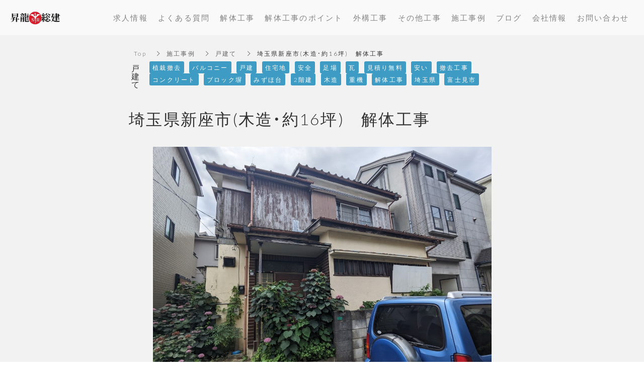

--- FILE ---
content_type: text/html; charset=utf-8
request_url: https://www.ryuokogyo.com/works/house/32583
body_size: 6680
content:
<!DOCTYPE html>
<html lang="ja">
  <head>
    <meta name="viewport" content="width=device-width,initial-scale=1.0,minimum-scale=1.0,user-scalable=no">
    <meta name="format-detection" content="telephone=no">
    <!-- Google tag (gtag.js) -->
<script async src="https://www.googletagmanager.com/gtag/js?id=G-BCJWQM0WV5"></script>
<script>
  window.dataLayer = window.dataLayer || [];
  function gtag(){dataLayer.push(arguments);}
  gtag('js', new Date());

  gtag('config', 'G-BCJWQM0WV5');
</script>

    <meta name="csrf-param" content="authenticity_token" />
<meta name="csrf-token" content="CU3uWlFkgtZFZ9hziifu+WY04ew5/7N9J4Q+CdEBHml9tepBR3Ylm3TNzot2AmZYd2fAWC/+tO8T7RCEHQuQUA==" />

      <link rel="stylesheet" media="all" href="//s1.crcn.jp/stylesheets/new_font_face.css"/>
      <link rel="stylesheet" media="all" href="//s1.crcn.jp/stylesheets/preset.css"/>
      <link rel="stylesheet" media="all" href="//s1.crcn.jp/section/section_base.css"/>
      <link rel="stylesheet" media="all" href="//s1.crcn.jp/stylesheets/common_site.css"/>
      <link rel="stylesheet" media="all" href="//s1.crcn.jp/stylesheets/flamingoSlider.css"/>
      <link rel="stylesheet" media="all" href="//s1.crcn.jp/stylesheets/gnav-drawer.css"/>
      <link rel="stylesheet" media="all" href="//s1.crcn.jp/template/kominka/gnav_new_kominka.css"/>
      <link rel="stylesheet" media="all" href="//s1.crcn.jp/template/snowy/snowy.css"/>
      <link rel="stylesheet" media="all" href="//cdnjs.cloudflare.com/ajax/libs/animate.css/3.5.2/animate.min.css"/>
      <link rel="stylesheet" media="all" href="//s1.crcn.jp/stylesheets/output.css"/>
      <link rel="stylesheet" media="all" href="/works.css"/>
    <script src="https://ajax.googleapis.com/ajax/libs/jquery/3.6.3/jquery.min.js"></script>
      <script defer src="//s1.crcn.jp/javascripts/mainvisual/scroll_btn.js"></script>
      <script defer src="//s1.crcn.jp/javascripts/flamingoSlider.js"></script>
      <script defer src="//s1.crcn.jp/javascripts/gnav-drawer.min.js"></script>
      <script defer src="//s1.crcn.jp/javascripts/application.js"></script>
      <script defer src="//s1.crcn.jp/javascripts/common_site.js"></script>
      <script defer src="//s1.crcn.jp/javascripts/output.js"></script>
      <script defer src="/site/components/override.js"></script>


      <title>埼玉県新座市(木造・約16坪)　解体工事 | 戸建ての施工事例 | 東京都、埼玉県、千葉県、神奈川県で解体工事なら昇龍総建へ</title>
  <meta name="description" content="こんにちは!(^^)!株式会社昇龍総建です。先日完工しました埼玉県新座市の施工事例をご紹介します(#^^#)●場所：埼玉県/新座市●構造：木造/2階建て/住宅●延床：約16坪●工期：2日間ご依頼お待ちしております(´▽`ʃ♡ƪ)">

  <meta property="og:locale" content="ja_JP" />
  <meta property="og:site_name" content="東京都、埼玉県、千葉県、神奈川県で解体工事なら昇龍総建へ" />
  <meta property="og:type" content="article">

  <meta property="og:title" content="埼玉県新座市(木造・約16坪)　解体工事" /><meta name="twitter:title" content="埼玉県新座市(木造・約16坪)　解体工事" />
  <meta property="og:description" content="こんにちは!(^^)!株式会社昇龍総建です。先日完工しました埼玉県新座市の施工事例をご紹介します(#^^#)●場所：埼玉県/新座市●構造：木造/2階建て/住宅●延床：約16坪●工期：2日間ご依頼お待ちしております(´▽`ʃ♡ƪ)" /><meta name="twitter:description" content="こんにちは!(^^)!株式会社昇龍総建です。先日完工しました埼玉県新座市の施工事例をご紹介します(#^^#)●場所：埼玉県/新座市●構造：木造/2階建て/住宅●延床：約16坪●工期：2日間ご依頼お待ちしております(´▽`ʃ♡ƪ)" />
  <meta property="og:image" content="https://s3-ap-northeast-1.amazonaws.com/production-switch/uploads/portfolio_storage/file/237382/hUanW92cwgtLV35iqeULyg.png" /><meta name="twitter:image" content="https://s3-ap-northeast-1.amazonaws.com/production-switch/uploads/portfolio_storage/file/237382/hUanW92cwgtLV35iqeULyg.png" />

  <meta property="og:url" content="https://www.ryuokogyo.com/works/house/32583" />


    <link rel="shortcut icon" type="image/x-icon" href="https://d1i7na1hjknxjq.cloudfront.net/uploads/storage/image/file/413077/hCbwJSXGCB9ad8bNJ2gLYw.png" />
    <script src="/packs/application-fab33ae27dce79933038.js" async="async"></script>
    <script async src="https://www.googletagmanager.com/gtag/js?id=G-P9JX4FF7Y6"></script>
<script>
  window.dataLayer = window.dataLayer || [];
  function gtag(){dataLayer.push(arguments);}
  gtag('js', new Date());
  gtag('config', 'G-P9JX4FF7Y6');
</script>

    
    <script type="application/ld+json">{"@context":"https://schema.org/","@type":"WebSite","name":"東京都、埼玉県、千葉県、神奈川県で解体工事なら昇龍総建へ","url":"https://www.ryuokogyo.com"}</script>
  </head>
      <body id="template-snowy" data-page_event="&quot;null&quot;" class="portfolios  page-works" data-nav="standard_wide">

    
    <div id="content-wrapper">
      <div id="section-wrapper">
        <div id="section-overlay"></div>
        <div class="fixed-wrapper">
          

<script src="/packs/portfolio_templates/showcase01-bca47f0b6567a5abdef4.js"></script>
<link rel="stylesheet" media="screen" href="/packs/portfolio_templates/showcase01-8b229cf46d55de75f581e377f840c508.css" />

<div class="mainvisual_nnn avoidance">
  <div class="h2_section avoidance"></div>
</div>

<main class="wrapper showcase before_after letter">
  <div class="showcase_inner">

<div class="breadcrumb">
  <ul class="breadcrumb_list">
   <li class="breadcrumb_item">
     <a class="breadcrumb_link" href="/">Top</a>
   </li>
   <li class="breadcrumb_item">
     <a class="breadcrumb_link" href="/works">施工事例</a>
   </li>
   <li class="breadcrumb_item">
     <a class="breadcrumb_link" href="/works/house">戸建て</a>
   </li>
   <li class="breadcrumb_item">埼玉県新座市(木造・約16坪)　解体工事</li>
  </ul>
</div>

    <article>
      <div class="shocase_body">
        <div class="shocase_body_inner">
          <div class="shocase_body_content">

<div class="shocase_body_detail_wrap details_container">
  <div class="showcase_group_info_wrap">
    <div class="showcase_group_info">
     <div class="showcase_category_wrap">
       <a href="/works/house">
         <p class="showcase_category_text">戸建て</p>
</a>     </div>
     <div class="showcase_tag_wrap">
         <a class="showcase_tag_link" href="/works/house?tag=8681">
           <span class="showcase_tag">植栽撤去</span>
</a>         <a class="showcase_tag_link" href="/works/house?tag=8484">
           <span class="showcase_tag">バルコニー</span>
</a>         <a class="showcase_tag_link" href="/works/house?tag=8476">
           <span class="showcase_tag">戸建</span>
</a>         <a class="showcase_tag_link" href="/works/house?tag=8346">
           <span class="showcase_tag">住宅地</span>
</a>         <a class="showcase_tag_link" href="/works/house?tag=8345">
           <span class="showcase_tag">安全</span>
</a>         <a class="showcase_tag_link" href="/works/house?tag=8239">
           <span class="showcase_tag">足場</span>
</a>         <a class="showcase_tag_link" href="/works/house?tag=8144">
           <span class="showcase_tag">瓦</span>
</a>         <a class="showcase_tag_link" href="/works/house?tag=8143">
           <span class="showcase_tag">見積り無料</span>
</a>         <a class="showcase_tag_link" href="/works/house?tag=8141">
           <span class="showcase_tag">安い</span>
</a>         <a class="showcase_tag_link" href="/works/house?tag=7174">
           <span class="showcase_tag">撤去工事</span>
</a>         <a class="showcase_tag_link" href="/works/house?tag=7171">
           <span class="showcase_tag">コンクリート</span>
</a>         <a class="showcase_tag_link" href="/works/house?tag=7155">
           <span class="showcase_tag">ブロック塀</span>
</a>         <a class="showcase_tag_link" href="/works/house?tag=7125">
           <span class="showcase_tag">みずほ台</span>
</a>         <a class="showcase_tag_link" href="/works/house?tag=7113">
           <span class="showcase_tag">2階建</span>
</a>         <a class="showcase_tag_link" href="/works/house?tag=7112">
           <span class="showcase_tag">木造</span>
</a>         <a class="showcase_tag_link" href="/works/house?tag=7109">
           <span class="showcase_tag">重機</span>
</a>         <a class="showcase_tag_link" href="/works/house?tag=7108">
           <span class="showcase_tag">解体工事</span>
</a>         <a class="showcase_tag_link" href="/works/house?tag=7104">
           <span class="showcase_tag">埼玉県</span>
</a>         <a class="showcase_tag_link" href="/works/house?tag=7103">
           <span class="showcase_tag">富士見市</span>
</a>     </div>
   </div>
   <h1 class="shocase_body_title">埼玉県新座市(木造・約16坪)　解体工事</h1>
  </div>
  <div id="header_image" class="h2_wrapper showcase_header" style="background-image: url(https://s3-ap-northeast-1.amazonaws.com/production-switch/uploads/portfolio_storage/file/237382/hUanW92cwgtLV35iqeULyg.png)">
  </div>
  <div id="article_body_01" class="post_body_text letter">
    <p tags="p br a" sanitize="true">こんにちは!(^^)!<br>株式会社昇龍総建です。<br><br>先日完工しました埼玉県新座市の施工事例をご紹介します(#^^#)<br><br>●場所：埼玉県/新座市<br>●構造：木造/2階建て/住宅<br>●延床：約16坪<br>●工期：2日間<br><br>ご依頼お待ちしております(´▽`ʃ♡ƪ)</p>
  </div>
</div>


              <div class="img-side">
                <div class="img-side_inner">
                  <div class="showcase_ab_img_wrap">
                    <div class="image-frame-bg _modal_carousel_item_" data-gallery-number="1">
                      <div style="background-image: url(https://s3-ap-northeast-1.amazonaws.com/production-switch/uploads/portfolio_storage/file/237383/jUtKA10ZAy7_xQhvzUYfGA.png)" class="frame-image"></div>
                    </div>
                    <p class="showcase_ab_img_text">Before</p>
                  </div>
                  <div id="showcase_ab_img_between">
                    <i class="material-icons">navigate_next</i>
                  </div>
                  <div class="showcase_ab_img_wrap">
                      <div class="image-frame-bg _modal_carousel_item_" data-gallery-number="2">
                        <div style="background-image: url(https://s3-ap-northeast-1.amazonaws.com/production-switch/uploads/portfolio_storage/file/237384/z0Yo9_ksTR49xrl9dg5V-w.jpg)" class="frame-image"></div>
                      </div>
                    <p class="showcase_ab_img_text">After</p>
                  </div>
                </div>
              </div>
          </div>
        </div>
      </div>







     <div class="post_body_link_wrap">
      <div id="prev_link" class="prev_link post_link_wrap">
          <a class="post_link" href="/works/house/32581">
           <p class="post_link_text">前の施工事例</p>
           <div class="image-side">
            <div class="post_link_image" style="background-image: url(https://s3-ap-northeast-1.amazonaws.com/production-switch/uploads/portfolio_storage/file/237365/thumb_E1UG4FJWLlUzqmZgxd5b4w.jpg);"></div>
           </div>
           <div class="text-side">
            <div class="post_link_category">
             戸建て</div>
            <h2 class="post_link_text">
             埼玉県富士見市(木造・約20坪)　解体工事</h2>
           </div>
</a>      </div>
       <div id="next_link" class="next_link post_link_wrap">
        <a class="post_link" href="/works/house/32672">
           <p class="post_link_text">次の施工事例</p>
           <div class="text-side">
            <div class="post_link_category">
             戸建て</div>
            <h2 class="post_link_text">
             埼玉県川越市(木造・約29坪)　解体工事</h2>
           </div>
           <div class="image-side">
            <div class="post_link_image" style="background-image: url(https://s3-ap-northeast-1.amazonaws.com/production-switch/uploads/portfolio_storage/file/237910/thumb_IKTrkZgWQLHdMs93Sq8IKQ.png);"></div>
           </div>
</a>     </div>
  </div>

  <div class="banner_wrap">
   <aside class="banner">
    <div class="banner_inner">
     <p class="banner_text">お仕事の<span class="_color_">ご依頼・ご相談</span>はお気軽にどうぞ。</p>
     <p class="banner_text"><a href="/contact" class="banner_link">お問い合わせフォーム</a></p>
     <p class="banner_text">お気軽にご相談ください。</p>
    </div>
   </aside>
  </div>




</article>


<section class="elation_posts_section">
  <div class="elation_posts_title_wrap">
    <h2 class="elation_posts_title">おすすめの施工事例</h2>
  </div>
  <div class="elation_posts_wrap">
    <ul class="elation_posts_list">
        <li class="elation_posts_item">
          <a href="/works/house/54854">
          <div class="image-side">
            <div class="image-frame-bg">
              <div class="frame-image" style="background-image: url(https://s3-ap-northeast-1.amazonaws.com/production-switch/uploads/portfolio_storage/file/383158/default_H169fs3jjXbusAOxLQvnrA.jpg); opacity: 1"></div>
            </div>
          </div>
          <div class="text-side">
            <div class="text-side_inner">
              <p class="elation_posts_category">
                戸建て
              </p>
              <h3 class="section_h4 elation_post_title">
                東京都北区西が丘　木造2階建住宅　解体工事
              </h3>
              <p class="elation_post_text">
                こんにちは！昇龍総建でございます((・Ω・)！
今回は東京都北区西が丘木造2階建住宅の解体工事を実施させて頂きました！！

●場所：東京都…
              </p>
            </div>
          </div>
</a>      </li>
        <li class="elation_posts_item">
          <a href="/works/house/51121">
          <div class="image-side">
            <div class="image-frame-bg">
              <div class="frame-image" style="background-image: url(https://s3-ap-northeast-1.amazonaws.com/production-switch/uploads/portfolio_storage/file/357812/default_Gabwq5ZTNhviMsuxOJ4Whw.jpg); opacity: 1"></div>
            </div>
          </div>
          <div class="text-side">
            <div class="text-side_inner">
              <p class="elation_posts_category">
                戸建て
              </p>
              <h3 class="section_h4 elation_post_title">
                東京都練馬区(木造・約51坪)　解体工事
              </h3>
              <p class="elation_post_text">
                こんにちは！昇龍総建でございます(^O^)
今回は木造2階建て住宅の解体施工を実施させて頂きました！！

●場所：東京都/練馬区高松
●構…
              </p>
            </div>
          </div>
</a>      </li>
        <li class="elation_posts_item">
          <a href="/works/house/50732">
          <div class="image-side">
            <div class="image-frame-bg">
              <div class="frame-image" style="background-image: url(https://s3-ap-northeast-1.amazonaws.com/production-switch/uploads/portfolio_storage/file/355076/default_NrLB7dr3mk3I6xP-tPynhg.jpg); opacity: 1"></div>
            </div>
          </div>
          <div class="text-side">
            <div class="text-side_inner">
              <p class="elation_posts_category">
                戸建て
              </p>
              <h3 class="section_h4 elation_post_title">
                草加市稲荷(RC造・約32坪)　解体工事
              </h3>
              <p class="elation_post_text">
                こんにちは！昇龍総建でございます(^^♪
今回はRC造2階建て住宅の解体施工を実施させて頂きました！！

●場所：埼玉県/草加市稲荷
●構…
              </p>
            </div>
          </div>
</a>      </li>
  </ul>
</div>
</section>



</div>
</main>

  <div id="showcaseModal" class="showcase_modal letter modal_image_decision">
    <div class="modal_close_overlay"></div>
    <div class="button_wrap">
    </div>
    <div class="showcaseModal_inner">
     <div class="modal_wrap">
       <div class="modal-container showcase_modal-container">
         <section class="modal-inner modal-slide-wrapper">
             <div class="modal-item modal-slide" data-gallery-number="0">
               <div class="image-side">
                 <div class="image-frame-bg">
                   <img src="https://s3-ap-northeast-1.amazonaws.com/production-switch/uploads/portfolio_storage/file/237383/jUtKA10ZAy7_xQhvzUYfGA.png" class="frame-image" alt="">
                 </div>
               </div>
               <div class="text-side">
               </div>
             </div>
             <div class="modal-item modal-slide" data-gallery-number="1">
               <div class="image-side">
                 <div class="image-frame-bg">
                   <img src="https://s3-ap-northeast-1.amazonaws.com/production-switch/uploads/portfolio_storage/file/237384/z0Yo9_ksTR49xrl9dg5V-w.jpg" class="frame-image" alt="">
                 </div>
               </div>
               <div class="text-side">
               </div>
             </div>
         </section>
				　　	<div class="gallery_number_section modal-pagination">
    						<div class="gallery_number_wrap">
    							<div class="gallery_number">
    								<span class="js_gallery_number">1</span>
             <span>/</span>
    								<span class="js_gallery_all_number">1</span>
    							</div>
    						</div>
    					</div>
       </div>
       <div class="modal_close_btn">
        <span class="modal_close_btn_inner"></span>
       </div>
     </div>
    </div>
  </div>


    <script src="https://ajax.googleapis.com/ajax/libs/jquery/3.6.0/jquery.min.js"></script>
    <script src="/tmp_js/carousel/vendor/slick.js" defer="defer"></script>
    <script src="/tmp_js/carousel/carousel_showcase.js" defer="defer"></script>
    <script src="/tmp_js/carousel/modal_showcase.js" defer="defer"></script>
  <script src="/packs/portfolio_templates/nav_height-b7f81c9aa14785df6a96.js"></script>
  <script src="/packs/portfolio_templates/color_add_class-311012c640acc242d046.js"></script>

        </div>
        <section id="footer-section">
          <div class="content">
            <div class="footer_menu section_name width-limit color-bg" style="background-color: rgb(63, 63, 62);background-image: none;" data-section_event="{}" data-section_category="{}" data-section_tag="{}"><div class="section-image_bg bg-cover" style="background-image: url(); opacity: .6;"></div><div class="section_inner"><div class="footer-company"><div class="footer-company_inner"><div class="logo-side"><div class="logo image-frame center-icon" data-image_url="https://s3-ap-northeast-1.amazonaws.com/flamingo-production/uploads/storage/image/file/8665/N3bGz3mAcesYAII3m0RCnw.png" data-movie_url="" data-href="" data-alt="" data-target=""><a href="/"><img src="//s1.crcn.jp/section/images/eat_logo.png" alt=""></a></div><div class="menu-side"><div class="duplicatable"><div class="duplicatable-original"><div class="editable letter" data-align="" data-font_size="" data-letter_spacing="" data-line_height="" style="">トップ</div><div class="duplicatable-functions"><div class="duplicatable-delete"><i class="material-icons close"></i></div><div class="duplicatable-handle"><i class="material-icons drag_handle"></i></div></div></div><div class="duplicatable-container" data-length="16"><div class="duplicatable-content"><div class="editable letter" data-align="" data-font_size="" data-letter_spacing="" data-line_height="" style=""><a data-href="/index"><font color="#ffffff">TOP</font></a></div><div class="duplicatable-functions"><div class="duplicatable-delete"><i class="material-icons close"></i></div><div class="duplicatable-handle"><i class="material-icons drag_handle"></i></div></div></div><div class="duplicatable-content"><div class="editable letter" data-align="" data-font_size="" data-letter_spacing="" data-line_height="" style="">求人情<a data-href="/recruit"></a><a data-href="/recruit"></a>報<a data-href="/recruit" draggable="false"></a></div><div class="duplicatable-functions"><div class="duplicatable-delete"><i class="material-icons close"></i></div><div class="duplicatable-handle"><i class="material-icons drag_handle"></i></div></div></div><div class="duplicatable-content"><div class="editable letter" data-align="" data-font_size="" data-letter_spacing="" data-line_height="" style=""><font color="#ffffff">よくあ<a data-href="/recruit"></a>る質問</font></div><div class="duplicatable-functions"><div class="duplicatable-delete"><i class="material-icons close"></i></div><div class="duplicatable-handle"><i class="material-icons drag_handle"></i></div></div></div><div class="duplicatable-content"><div class="editable letter" data-align="" data-font_size="" data-letter_spacing="" data-line_height="" style=""><a data-href="/demolition"><font color="#ffffff">解体工事</font></a></div><div class="duplicatable-functions"><div class="duplicatable-delete"><i class="material-icons close"></i></div><div class="duplicatable-handle"><i class="material-icons drag_handle"></i></div></div></div><div class="duplicatable-content"><div class="editable letter" data-align="" data-font_size="" data-letter_spacing="" data-line_height="" style=""><a data-href="/point"><font color="#ffffff">解体工事のポイント</font></a></div><div class="duplicatable-functions"><div class="duplicatable-delete"><i class="material-icons close"></i></div><div class="duplicatable-handle"><i class="material-icons drag_handle"></i></div></div></div><div class="duplicatable-content"><div class="editable letter" data-align="" data-font_size="" data-letter_spacing="" data-line_height="" style=""><a data-href="/other"><font color="#ffffff">その他工事</font></a></div><div class="duplicatable-functions"><div class="duplicatable-delete"><i class="material-icons close"></i></div><div class="duplicatable-handle"><i class="material-icons drag_handle"></i></div></div></div><div class="duplicatable-content"><div class="editable letter" data-align="" data-font_size="" data-letter_spacing="" data-line_height="" style=""><a data-href="https://www.ryuokogyo.com/works"><font color="#ffffff">施工事例</font></a></div><div class="duplicatable-functions"><div class="duplicatable-delete"><i class="material-icons close"></i></div><div class="duplicatable-handle"><i class="material-icons drag_handle"></i></div></div></div><div class="duplicatable-content"><div class="editable letter" data-align="" data-font_size="" data-letter_spacing="" data-line_height="" style=""><a data-href="https://www.ryuokogyo.com/blog"><font color="#ffffff">ブログ</font></a></div><div class="duplicatable-functions"><div class="duplicatable-delete"><i class="material-icons close"></i></div><div class="duplicatable-handle"><i class="material-icons drag_handle"></i></div></div></div><div class="duplicatable-content"><div class="editable letter" data-align="" data-font_size="" data-letter_spacing="" data-line_height="" style=""><a data-href="/company"><font color="#ffffff">会社情報</font></a></div><div class="duplicatable-functions"><div class="duplicatable-delete"><i class="material-icons close"></i></div><div class="duplicatable-handle"><i class="material-icons drag_handle"></i></div></div></div><div class="duplicatable-content"><div class="editable letter" data-align="" data-font_size="" data-letter_spacing="" data-line_height="" style=""><a data-href="/contact"><font color="#ffffff">お問い合わせ</font></a></div><div class="duplicatable-functions"><div class="duplicatable-delete"><i class="material-icons close"></i></div><div class="duplicatable-handle"><i class="material-icons drag_handle"></i></div></div></div><div class="duplicatable-content"><div class="editable letter" data-align="" data-font_size="" data-letter_spacing="" data-line_height="" style=""><a data-href="/site_map"><font color="#ffffff">サイトマップ</font></a></div><div class="duplicatable-functions"><div class="duplicatable-delete"><i class="material-icons close"></i></div><div class="duplicatable-handle"><i class="material-icons drag_handle"></i></div></div></div></div><div class="add-btn"><div class="duplicatable-valid-add inside"><i class="material-icons playlist_add"></i>項目を追加</div></div></div></div></div><div class="detail-side"><div class="detail-side_first"><div class="tel letter editable" data-align="" data-font_size="" data-letter_spacing="" data-line_height="" style="">Tel ：049-293-7811</div><div class="hour letter editable" data-align="" data-font_size="" data-letter_spacing="" data-line_height="" style=""></div></div><div class="detail-side_second"><div class="section_btn"><div class="linker"><a data-linktype="inside" data-linkevent="" class="btn-hide" style='font-family: YakuHanJP, "Helvetica Neue", Roboto, "Droid Sans", "Noto Sans Japanese", "Hiragino Sans", "Hiragino Kaku Gothic ProN", "Yu Gothic", YuGothic, Meiryo, sans-serif; background-color: rgb(8, 164, 218); border-color: rgb(255, 255, 255); color: rgb(255, 255, 255); border-width: 0px; border-style: none;'>エントリー</a></div></div></div></div></div></div><div class="copy"><div class="sns-side"><div class="duplicatable"><div class="duplicatable-original"><div class="twitter image-frame center-icon min-img" data-image_url="//s1.crcn.jp/section/images/mainvisual_work_seminar1_tw.png" data-movie_url="" data-href="" data-alt="" data-target=""><a data-href=""><img src="//s1.crcn.jp/section/images/mainvisual_work_seminar1_tw.png" alt=""></a></div><div class="duplicatable-functions"><div class="duplicatable-delete"><i class="material-icons close"></i></div><div class="duplicatable-handle"><i class="material-icons drag_handle"></i></div></div></div><div class="duplicatable-container" data-length="5"></div><div class="add-btn"><div class="duplicatable-valid-add inside"><i class="material-icons add"></i>項目を追加</div></div></div></div><div class="copyright letter editable" data-align="" data-font_size="" data-letter_spacing="" data-line_height="" style="">Copyright © 2018 株式会社　昇龍総建 All Rights Reserved.</div></div></div><div class="back-top back_top_fade" onclick="$('html, body').animate({scrollTop:0},'slow');" href="javascript:void(0);"><div class="arrow"></div></div></div>
          </div>
        </section>
      </div>

      <nav id="global-nav">
        <div id="global-nav" class="gnav-wrap gnav-kominka"><div class="gnav pc_gnav_wide gnav_pc letter"><div class="section_inner"><div class="gnav_bg gnav_bg-color" style="background-color: rgb(249, 249, 249);opacity: 1;"></div><header class="header"><h1><div class="header_logo"><a data-href="/index"><img src="https://d1i7na1hjknxjq.cloudfront.net/uploads/storage/image/file/413087/vMWNES2iV8gCNLCGZanrZA.png" alt="施工事例"></a></div></h1></header><div class="gnav_container gnav_text-color"><ul class="gnav_items"><li><a data-href="/recruit" href="/recruit" style="color: rgb(131, 131, 131);">求人情報</a></li><li><a data-href="/faq" href="/faq" style="color: rgb(131, 131, 131);">よくある質問</a></li><li><a data-href="/demolition" href="/demolition" style="color: rgb(131, 131, 131);">解体工事</a></li><li><a data-href="/point" href="/point" style="color: rgb(131, 131, 131);">解体工事のポイント</a></li><li><a data-href="/Exterior" href="/Exterior" style="color: rgb(131, 131, 131);">外構工事</a></li><li><a data-href="/other" href="/other" style="color: rgb(131, 131, 131);">その他工事</a></li><li><a data-href="/works" href="/works" style="color: rgb(131, 131, 131);">施工事例</a></li><li><a data-href="/blog" href="/blog" style="color: rgb(131, 131, 131);">ブログ</a></li><li><a data-href="/company" href="/company" style="color: rgb(131, 131, 131);">会社情報</a></li><li><a data-href="/contact" href="/contact" style="color: rgb(131, 131, 131);">お問い合わせ</a></li></ul></div></div></div><div class="gnav sp_drawer_border gnav_sp fade-in letter"><div class="gnav_bg gnav_bg-color" style="background-color: rgb(249, 249, 249);opacity: 1;"></div><header class="header"><div class="header_logo"><a data-href="/index"><img src="https://d1i7na1hjknxjq.cloudfront.net/uploads/storage/image/file/413087/vMWNES2iV8gCNLCGZanrZA.png" alt="施工事例"></a></div></header><button type="button" class="drawer-toggle drawer-hamburger" style="background-color: transparent;"><span class="sr-only">toggle navigation</span><div class="drawer-hamburger-icon"><span class="drawer-hamburger-icon-top"></span><span class="drawer-hamburger-icon-middle"></span><span class="drawer-hamburger-icon-bottom"></span></div></button><div class="drawer-nav gnav_bg-color gnav_text-color" role="navigation" style="background-color: rgb(249, 249, 249);opacity: 1;"><ul class="drawer-menu"><li><a data-href="/recruit" href="/recruit" style="color: rgb(131, 131, 131);">求人情報</a></li><li><a data-href="/faq" href="/faq" style="color: rgb(131, 131, 131);">よくある質問</a></li><li><a data-href="/demolition" href="/demolition" style="color: rgb(131, 131, 131);">解体工事</a></li><li><a data-href="/point" href="/point" style="color: rgb(131, 131, 131);">解体工事のポイント</a></li><li><a data-href="/Exterior" href="/Exterior" style="color: rgb(131, 131, 131);">外構工事</a></li><li><a data-href="/other" href="/other" style="color: rgb(131, 131, 131);">その他工事</a></li><li><a data-href="/works" href="/works" style="color: rgb(131, 131, 131);">施工事例</a></li><li><a data-href="/blog" href="/blog" style="color: rgb(131, 131, 131);">ブログ</a></li><li><a data-href="/company" href="/company" style="color: rgb(131, 131, 131);">会社情報</a></li><li><a data-href="/contact" href="/contact" style="color: rgb(131, 131, 131);">お問い合わせ</a></li></ul></div></div></div>
      </nav>
    </div>
  </body>
</html>


--- FILE ---
content_type: text/css
request_url: https://s1.crcn.jp/template/kominka/gnav_new_kominka.css
body_size: -116
content:
.gnav-kominka .gnav a{color:#fff}

--- FILE ---
content_type: text/css
request_url: https://s1.crcn.jp/template/snowy/snowy.css
body_size: 519
content:
@charset "UTF-8";.section_name .section_btn{margin:0 auto}.section_name .section_btn a,.section_name .section_btn input{background-color:#698b1a;color:#fff;border:none}.btn_text .headding{font-family:YakuHanJP,Quicksand,"Droid Sans","Noto Sans Japanese","Hiragino Kaku Gothic ProN",eatYuG,Meiryo,sans-serif}.card_four .headding,.card_four .headding_wrap,.headding,.letter,.subtitle{font-family:YakuHanJP,"Helvetica Neue",Lato,"Droid Sans","Noto Sans Japanese","Hiragino Kaku Gothic ProN",eatYuG,Meiryo,sans-serif}.card_four .headding,.card_four .headding_wrap{font-size:1.6rem}.footer_all .contact-side .tel{color:#698b1a}.gnav_bg-color{background-color:#fff}

--- FILE ---
content_type: text/css; charset=utf-8
request_url: https://www.ryuokogyo.com/works.css
body_size: 5202
content:
.mainvisual_desk{position:relative;height:100vh}.mainvisual_desk .section_inner{height:100%;width:100%;position:absolute;top:0}.mainvisual_desk .image-side{position:absolute;top:0;height:100%;width:100%}.mainvisual_desk .swiper-wrapper{height:100%}.mainvisual_desk .swiper-slide{height:100%;position:relative;overflow:hidden}.mainvisual_desk .swiper-slide img{height:100vh;width:auto;max-width:none;position:absolute;top:50%;left:50%;-webkit-transform:translate(-50%,-50%);transform:translate(-50%,-50%)}.mainvisual_desk .catch{width:100%;text-align:center;padding:0 1.5rem;position:absolute;top:50%;left:50%;-webkit-transform:translate(-50%,-50%);transform:translate(-50%,-50%);line-height:1.4;z-index:1;font-family:"Josefin Sans"}.mainvisual_desk .catch_text{font-size:4.2rem;margin-bottom:2rem;line-height:1}.mainvisual_desk .catch_subtext{font-size:1.7rem;letter-spacing:.1em;font-family:YakuHanMP,"Times New Roman","Yu Mincho",YuMincho,"Hiragino Mincho ProN","Sawarabi Mincho",Meiryo,serif}.mainvisual_desk .headding_wrap{font-size:4.2rem}.mainvisual_desk .subtitle_wrap{font-size:1.7rem}.mainvisual_desk .one_page_scroll_btn{position:absolute;z-index:1;bottom:0;left:50%;-webkit-transform:translate(-50%,0);transform:translate(-50%,0);text-transform:uppercase;background-color:transparent;width:60px;height:auto;text-align:center;font-size:1rem;padding-bottom:4rem;cursor:pointer;overflow:hidden;letter-spacing:.2em}.mainvisual_desk .one_page_scroll_btn span{-webkit-transform:translate(0,0);transform:translate(0,0);width:1px;height:35px;position:absolute;top:auto;left:50%;bottom:0;display:block}@-webkit-keyframes down{0%,100%,40%{-webkit-transform:translate(0,0);transform:translate(0,0);height:60px}80%{-webkit-transform:translate(0,60px);transform:translate(0,60px);height:0}90%{-webkit-transform:translate(0,-60px);transform:translate(0,-60px);height:0}}@keyframes down{0%,100%,40%{-webkit-transform:translate(0,0);transform:translate(0,0);height:60px}80%{-webkit-transform:translate(0,60px);transform:translate(0,60px);height:0}90%{-webkit-transform:translate(0,-60px);transform:translate(0,-60px);height:0}}.mainvisual_desk .swiper-pagination{width:auto;position:absolute;right:10px;left:auto}.mainvisual_desk .swiper-pagination-bullet{opacity:1;background:#fff;width:6px;height:6px;margin:0 7px;vertical-align:middle}.mainvisual_desk .swiper-pagination-bullet-active{background:0 0;border:2px solid #fff;width:12px;height:12px}@media only screen and (min-width:1025px){.mainvisual_desk .swiper-slide img{width:120%;height:auto}.mainvisual_desk .catch_text{font-size:14rem}.mainvisual_desk .catch_subtext{font-size:2rem;letter-spacing:.2em}.mainvisual_desk .one_page_scroll_btn{padding-bottom:7rem}.mainvisual_desk .one_page_scroll_btn span{height:60px;-webkit-animation:down 3s ease-in;animation:down 3s ease-in;-webkit-animation-iteration-count:infinite;animation-iteration-count:infinite}.mainvisual_desk .headding_wrap{font-size:14rem}.mainvisual_desk .subtitle_wrap{font-size:2rem}}
.infomation_simple{text-align:center}.infomation_simple .letter,.infomation_simple .editable_wrap{letter-spacing:.7px;font-size:1.4rem}.infomation_simple .info-side{font-size:1.2rem}.infomation_simple .headding_wrap,.infomation_simple .section_h3{font-size:3rem}.infomation_simple .subtitle_wrap,.infomation_simple .subtitle{font-size:1.5rem}.infomation_simple .spacer-item_wrap:nth-child(1) .editable_wrap{font-size:3rem}.infomation_simple .spacer-item_wrap:nth-child(2) .editable_wrap{font-size:1.5rem}
@charset "UTF-8";#footer-section {z-index: 3;} @media only screen and (max-width:768px) {.jobs #footer-section .detail-side {display: none;}}.footer-block .footer_menu .detail-side{bottom:0;transition:bottom .5s}.footer_menu{font-size:1.4rem}.footer_menu .logo-side{padding:4rem 0;text-align:center}.footer_menu .logo{width:200px;margin:0 auto 2rem}.footer_menu .logo img{width:auto;max-width:100%}.footer_menu .logo div{display:inline}.footer_menu .menu-side{display:none}.footer_menu .detail-side{text-align:center;font-size:1.4rem;display:-ms-flexbox;display:flex;-ms-flex-direction:row-reverse;flex-direction:row-reverse;background-color:#fff;position:fixed;bottom:-100%;left:0;width:100%;transition:bottom .8s .2s}.footer_menu .detail-side_first{width:80px;display:-ms-flexbox;display:flex;-ms-flex-align:center;align-items:center;-ms-flex-pack:center;justify-content:center;position:relative}.footer_menu .detail-side_first .tel{line-height:1.4;letter-spacing:0}.footer_menu .detail-side_first .tel a{position:absolute;width:100%;height:100%;top:0;left:0}.footer_menu .detail-side_first .tel:after{content:"phone";font-family:"Material Icons";font-size:3.6rem;font-weight:400;font-style:normal;display:inline-block;line-height:1;text-transform:none;letter-spacing:normal;word-wrap:normal;white-space:nowrap;direction:ltr;-webkit-font-smoothing:antialiased;text-rendering:optimizeLegibility;-moz-osx-font-smoothing:grayscale;-webkit-font-feature-settings:"liga";font-feature-settings:"liga"}.footer_menu .detail-side_first .hour{font-size:1.2rem;display:none}.footer_menu .detail-side_second{-ms-flex-positive:1;flex-grow:1}.footer_menu .letter{letter-spacing:.1em}.footer_menu .copy{border-top:1px solid #ccc;font-size:1.2rem;padding:2rem 0;text-align:center}.footer_menu .sns-side{margin-bottom:2rem}.footer_menu .sns-side .duplicatable-container{display:-ms-flexbox;display:flex;-ms-flex-pack:center;justify-content:center}.footer_menu .sns-side .duplicatable-content{max-width:70px;padding:0 1rem}.footer_menu .section_btn a{white-space:nowrap}.footer_menu .back-top{cursor:pointer;width:40px;height:40px;border-radius:20px;border:1px solid #f44336;position:absolute;bottom:10px;right:10px;display:-ms-flexbox;display:flex;-ms-flex-align:center;align-items:center;-ms-flex-pack:center;justify-content:center}.footer_menu .back-top .arrow:before{content:"▲";color:#f44336}@media only screen and (min-width:768px){.footer_menu .footer-company{padding:3.5rem 0 5.5rem}.footer_menu .logo-side{padding:0;display:-ms-flexbox;display:flex;-ms-flex-align:center;align-items:center;-ms-flex-pack:justify;justify-content:space-between;margin-bottom:4rem}.footer_menu .logo{margin:0 2rem 0 0}.footer_menu .menu-side{width:80%;display:block}.footer_menu .menu-side .duplicatable-container{display:-ms-flexbox;display:flex;-ms-flex-wrap:wrap;flex-wrap:wrap;text-align:center;-ms-flex-pack:end;justify-content:flex-end}.footer_menu .menu-side .duplicatable-content{width:auto;padding:0 0 0 4rem;font-size:1.4rem}.footer_menu .detail-side{-ms-flex-direction:row;flex-direction:row;-ms-flex-pack:justify;justify-content:space-between;text-align:left;width:50%;margin:auto 0 auto auto;position:static;background-color:transparent}.footer_menu .detail-side_first{margin-bottom:4rem;font-size:1.8rem;display:block}.footer_menu .detail-side_first .tel{font-size:2.2rem}.footer_menu .detail-side_first .tel:after{content:none}.footer_menu .detail-side_first .tel a{position:relative;pointer-events:none}.footer_menu .detail-side_first .hour{display:block}.footer_menu .detail-side_second{margin-bottom:3rem}.footer_menu .detail-side>div{margin-bottom:0;width:100%}.footer_menu .copy{padding:1.5rem 0;display:-ms-flexbox;display:flex;-ms-flex-pack:justify;justify-content:space-between;-ms-flex-align:center;align-items:center}.footer_menu .sns-side{margin-bottom:0}.footer_menu .sns-side .duplicatable-content{width:60px}.footer_menu .section_btn{margin:auto 0 auto auto}.footer_menu .back-top{bottom:80px}}@media only screen and (max-width:768px){.footer_menu .detail-side_first .tel{font-size:0!important}.footer_menu .detail-side_second .section_btn{max-width:none}.footer_menu .detail-side_second .section_btn a{border-radius:0}}@media only screen and (max-width: 768px){_::-webkit-full-page-media,_:future,:root .detail-side_first{text-align:center}_::-webkit-full-page-media,_:future,:root .tel.letter.editable{display:grid}}
@charset "UTF-8";

/* 背景カラー設定を読み込むためのcss */
#section-wrapper {
  background-color: #f2f2f2;
}

/* 設定されたフォントを読み込むためのcss */
#section-wrapper .headding {
      font-family: YakuHanJP, "Noto Sans Japanese", "Helvetica Neue", Lato, "Droid Sans", "Hiragino Kaku Gothic ProN", eatYuG, Meiryo, sans-serif;
    line-height: ;
    letter-spacing: em;

}

/* 設定されたフォントを読み込むためのcss */
#section-wrapper .subtitle {
      font-family: YakuHanJP, "Noto Sans Japanese", "Helvetica Neue", Lato, "Droid Sans", "Hiragino Kaku Gothic ProN", eatYuG, Meiryo, sans-serif;
    line-height: ;
    letter-spacing: em;

}

/* 設定されたフォントを読み込むためのcss */
#section-wrapper .letter {
      font-family: YakuHanJP, "Noto Sans Japanese", "Helvetica Neue", Lato, "Droid Sans", "Hiragino Kaku Gothic ProN", eatYuG, Meiryo, sans-serif;
    line-height: ;
    letter-spacing: em;

}

/*  メインビジュアルの矢印の表示/非表示
  非表示の場合はコメントアウトを外す  */
.swiper-button-prev, .swiper-button-next {
  /*display: none;*/
}

/*  メインビジュアルのナビゲーションガイドの表示/非表示
  非表示の場合はコメントアウトを外す  */
.swiper-pagination {
  /*display: none;*/
}


/* グローバルナビの背景色 */
#global-nav, .gnav_sp, .gnav_pc {
    /*background-color: ;*/
}

/* ハンバーガーボタンのカラー */
.drawer-hamburger-icon, .drawer-hamburger-icon:after, .drawer-hamburger-icon:before{
  /*background-color: ;*/
}

/* 送信ボタンの背景カラー */
.table02 .table_bottom .send_btn button {
  /*background-color: ;*/
}

/* h2の高さ調整 */
.h2_ {
  /*height: !important;*/
}


@media only screen and (min-width: 769px) {
/* h2テキストの位置調整 */
.h2_ .h2_wrap {
  /*top: ;*/
}
.h2_ {
  /*height: !important;*/
}
}



/* ----------------------------------------
 * ■追加スタイル
 * --------------------------------------*/

#section_13554 .title_all.title_section.section_name.width-limit.color-bg,
#section_13555 .title_sub.title_section.section_name.width-limit.color-bg,
#section_13557 .api_movie_one.section_name.width-limit.color-bg,
#section_13577 .title_all.title_section.section_name.width-limit.color-bg,
#section_13593 .title_all.title_section.section_name.width-limit.color-bg,
#section_13667 .infomation_simple.section_name.width-limit.color-bg,
#section_13598 .title_all.title_section.section_name.width-limit.color-bg,
#section_13599 .title_sub.title_section.section_name.width-limit.color-bg,
#section_13601 .half.rv_section.section_name.width-limit.color-bg,
#section_13675 .infomation_simple.section_name.width-limit.color-bg,
#section_13618 .title_all.title_section.section_name.width-limit.color-bg,
#section_13619 .title_sub.title_section.section_name.width-limit.color-bg,
#section_13622 .half.rv_section.section_name.width-limit.color-bg,
#section_13629 .title_sub.title_section.section_name.width-limit.color-bg,
#section_13706 .infomation_simple.section_name.width-limit.color-bg,
#section_13655 .title_sub.title_section.section_name.width-limit.color-bg,
#section_13658 .title_sub.title_section.section_name.width-limit.color-bg,
#section_13660 .title_sub.title_section.section_name.width-limit.color-bg,
#section_13638 .title_all.title_section.section_name.width-limit.color-bg,
#section_13753 .infomation_simple.section_name.width-limit.color-bg {
    padding: 6rem 0;
}
#section_13580 .half.rv_section.section_name.width-limit.color-bg,
#section_13583 .half.rv_section.section_name.width-limit.reverse.color-bg,
#section_13586 .half.rv_section.section_name.width-limit.color-bg,
#section_13589 .half.rv_section.section_name.width-limit.reverse.color-bg,
#section_13592 .half.rv_section.section_name.width-limit.color-bg,
#section_13621 .standard_content_two.section_name.width-limit.color-bg,
#section_13624 .api_movie_one.section_name.width-limit.color-bg,
#section_13625 .standard_content_three.section_name.width-limit.color-bg,
#section_13628 .half.rv_section.section_name.width-limit.color-bg,
#section_13641 .half.rv_section.section_name.width-limit.color-bg,
#section_13644 .half.rv_section.section_name.width-limit.reverse.color-bg,
#section_13647 .half.rv_section.section_name.width-limit.color-bg,
#section_13650 .half.rv_section.section_name.width-limit.reverse.color-bg,
#section_13653 .half.rv_section.section_name.width-limit.color-bg,
#section_13602 .title_sub.title_section.section_name.width-limit.color-bg {
    padding-top: 6rem;
}
#section_13636 .title_sub.title_section.section_name.width-limit.color-bg,
#section_13656 .table_light.section_name.width-limit.color-bg,
#section_13659 .table_light.section_name.width-limit.color-bg,
#section_13661 .table_light.section_name.width-limit.color-bg {
    padding-bottom: 6rem;
}
#section_13595 .standard_content_two.section_name.width-limit.color-bg {
    padding: 6rem 0 3rem;
}
.title_icon.title_section.section_name.width-limit.color-bg,
#section_13578 .title_sub.title_section.section_name.width-limit.color-bg,
#section_13581 .title_sub.title_section.section_name.width-limit.color-bg,
#section_13584 .title_sub.title_section.section_name.width-limit.color-bg,
#section_13587 .title_sub.title_section.section_name.width-limit.color-bg,
#section_13590 .title_sub.title_section.section_name.width-limit.color-bg,
#section_13626 .title_sub.title_section.section_name.width-limit.color-bg,
#section_13631 .title_sub.title_section.section_name.width-limit.color-bg,
#section_13639 .title_sub.title_section.section_name.width-limit.color-bg,
#section_13642 .title_sub.title_section.section_name.width-limit.color-bg,
#section_13645 .title_sub.title_section.section_name.width-limit.color-bg,
#section_13648 .title_sub.title_section.section_name.width-limit.color-bg,
#section_13651 .title_sub.title_section.section_name.width-limit.color-bg {
    padding: 3rem 0;
}
#section_13578 h3.section_h3.editable.headding,
#section_13581 h3.section_h3.editable.headding,
#section_13584 h3.section_h3.editable.headding,
#section_13587 h3.section_h3.editable.headding,
#section_13590 h3.section_h3.editable.headding,
#section_13626 h3.section_h3.editable.headding,
#section_13631 h3.section_h3.editable.headding,
#section_13639 h3.section_h3.editable.headding,
#section_13642  h3.section_h3.editable.headding,
#section_13645  h3.section_h3.editable.headding,
#section_13648  h3.section_h3.editable.headding,
#section_13651 h3.section_h3.editable.headding {
    padding-bottom: 2rem;
    border-bottom: 2px solid #08a4da;
}
#section_13593 h3.section_h3.editable.headding,
#section_13599 h3.section_h3.editable.headding,
#section_13619 h3.section_h3.editable.headding,
#section_13623 h3.section_h3.editable.headding,
#section_13629 h3.section_h3.editable.headding {
    border-bottom: 2px solid #08a4da;
    padding-bottom: 1rem;
}
#section_13599 .subtitle.editable,
#section_13619 .subtitle.editable,
#section_13623 .subtitle.editable,
#section_13629 .subtitle.editable {
    padding-top: 1rem;
}

.section_name .section_btn a, .section_name .section_btn input {
    background-color: #3e9bc4;
    color: #fff;
    border: none;
}
.footer_menu.section_name.width-limit.color-bg,
.footer_menu .back-top .arrow:before {
    color: #fff;
}
.footer_menu .back-top {
    border: 1px solid #fff;
}

#section_13558 .half_wide.half.rv_section.section_name.reverse.color-bg .image-side:after {
    content: "";
    position: absolute;
    top: 10%;
    left: 10%;
    width: 40%;
    height: 60%;
    border: 1px solid #fff;
    background: rgba(0, 0, 0, .1);
}
.api_movie_one .image-frame:after {
    content: "";
    position: absolute;
    top: 0;
    left: 0;
    right: 0;
    bottom: 0;
    margin: auto;
    width: 90%;
    height: 85%;
    border: 1px solid #fff;
    background: rgba(0, 0, 0, 0.1);
    box-shadow: 0 0 8px #333;
}

.width-limit .section_inner {
    z-index: 1;
}
.h2_center.h2_section.section_name.width-limit.image-bg {
    text-shadow: 0 0 8px #333;
}
.h2_center.h2_section.section_name.width-limit.image-bg:after {
    content: "";
    position: absolute;
    top: 20%;
    left: 0;
    right: 0;
    bottom: 0;
    margin: auto;
    width: 30%;
    height: 50%;
    border: 1px solid #fff;
    background: rgba(0,0,0, .2);
    z-index: 0;
    box-shadow: 0 0 8px #333;
}
#section_13557 .api_movie_one .image-frame:after {
    display: none;
}

.gnav .gnav_items li a:before {
    display: none;
}
.gnav .gnav_items li a:hover {
    color: #08a4da !important;
}



.mainvisual_desk:after {
    content: "";
    position: absolute;
    top: 0;
    left: 0;
    right: 0;
    bottom: 0;
    margin: auto;
    width: 60%;
    height: 50%;
    border: 1px solid #fff;
    background: rgba(0,0,0, .1);
    box-shadow: 0 0 8px #333;
}

/*
@media only screen and (min-width: 769px) {
.gnav .gnav_items li:first-child,
.gnav .gnav_items li:last-child,
.gnav .gnav_items li:nth-child(6) {
    display: none;
}
}
*/

@media only screen and (max-width: 768px) {
#section_13558 .half_wide.half.rv_section.section_name.reverse.color-bg .image-side:after {
    top: 10%;
    left: 10%;
    width: 70%;
    height: 60%;
}
.footer_menu .menu-side .duplicatable-content {
    padding: 0 3rem 0 0;
}
.footer_menu .section_btn {
    display: none;
}
.h2_center.h2_section.section_name.width-limit.image-bg:after {
    width: 50%;
    height: 50%;
}
.mainvisual_desk .catch_text {
    font-size: 1em !important;
}
.mainvisual_desk:after {
    width: 60%;
    height: 40%;
}
.flamingo-slider-pagination,
.mainvisual_desk .one_page_scroll_btn {
    display: none;
}
}

@media only screen and (max-width: 375px) {
.mainvisual_desk .catch_text {
    font-size: 0.6em !important;
}
.mainvisual_desk:after {
    width: 80%;
    height: 40%;
}
}


@media all and (-ms-high-contrast:none) {
     *::-ms-backdrop, body {
          font-family: YakuHanJP,Helvetica_Neue,Roboto,"Droid Sans","Noto Sans Japanese","Hiragino Sans","Hiragino Kaku Gothic ProN","Yu Gothic",YuGothic,Meiryo,sans-serif !important;
     }
     *::-ms-backdrop, .section_btn .linker a {
          font-family: YakuHanJP,Helvetica_Neue,Roboto,"Droid Sans","Noto Sans Japanese","Hiragino Sans","Hiragino Kaku Gothic ProN","Yu Gothic",YuGothic,Meiryo,sans-serif !important;
    }
}


/*

@media only screen and (min-width: 1025px) {
    .gnav .header {
        width: 20%;
        background: url(https://s3-ap-northeast-1.amazonaws.com/flamingo-production/uploads/storage/image/file/12362/oh20oZdR0QJQpXUovlPK7g.jpg) no-repeat 120px 50%;
        background-size: 40%;
    }
    .gnav .gnav_items li {
        padding: 0 0.5rem;
    }
}

@media only screen and (max-width: 1024px) {
    .gnav .header {
        width:80%;
        background: url(https://s3-ap-northeast-1.amazonaws.com/flamingo-production/uploads/storage/image/file/12362/oh20oZdR0QJQpXUovlPK7g.jpg) no-repeat 120px 50%;
        background-size: 120px;
    }
}
*/


/* 20180620 */

#section-wrapper  .h2_center::before,
.mainvisual_desk .section_inner::after {
  content: "";
  position: absolute;
  top: 0;
  left: -50%;
  width: 100%;
  height: 100%;
  background-color: rgba(8, 164, 218, 0.5);
  -webkit-transform: skew(-25deg);
  transform: skew(-25deg);
  opacity: 0;
}

.mainvisual_desk .section_inner::after {animation: topAction 1.5s ease-in-out 0.5s forwards;}
#section-wrapper  .h2_center::before{animation: topAction 1.2s ease-in-out .5s forwards;}

.catch_text {
  opacity: 0;
  animation: topActionCatch 1.5s ease-in-out 2s forwards;
}

#section-wrapper .h2_center .text-side {
  opacity: 0;
  animation: topActionCatch 1.5s ease-in-out 1s forwards;
}

.drawer-hamburger-icon {
  background-color: lightgrey;
}

@keyframes topAction {
  0% {
    opacity: 0;
    left: -50%;
  }
  100% {
    opacity: 1;
    left: -70%;
  }
}

@keyframes topActionCatch {
  0% {
    text-shadow: 10px 10px 0 #08a4da,-10px -10px 0 #08a4da;
    opacity: 0;
  }
  100% {
    text-shadow: 0px 0px 0 #08a4da, 0px 0px 0 #08a4da;
    opacity: 1;
  }
}

.gnav-wrap .gnav .gnav_items li a {
    font-size: 1.5rem;
}

--- FILE ---
content_type: application/javascript
request_url: https://www.ryuokogyo.com/tmp_js/carousel/carousel_showcase.js
body_size: 843
content:

(function(){

let interval = Math.floor(500 / 30 * 10);
let userAgent = window.navigator.userAgent;

function _slickCarousel_(){

 const photoGalleryItemLength = $('.showcase_photo_gallery .carousel-item').length

   const appendArrowsElement = $('.carousel_section .button_wrap');
   const prevArrowBtn = '<button type=\"button\" class=\"carousel-prev\"></button>';
   const nextArrowBtn = '<button type=\"button\" class=\"carousel-next\"></button>';

   if ( 0 < photoGalleryItemLength && photoGalleryItemLength < 2) {
     $('.showcase_photo_gallery').addClass('no_js');
     return;
   } else if (photoGalleryItemLength > 1) {
     $('.showcase_photo_gallery .slide-wrapper').not('.slick-initialized').slick({
      infinite: true,
      centerMode: true,
      mobileFirst: true,
      variableWidth: true,
      slidesToShow: 1,
      slidesToScroll: 1,
      centerPadding: 0,
      appendArrows: appendArrowsElement,
      prevArrow: prevArrowBtn,
      nextArrow: nextArrowBtn
     });
   }
}

let windowCarouselWidth = document.body.clientWidth;
const carouselContainer = document.querySelector('.showcase_photo_gallery .carousel-container');

if (userAgent.indexOf('Edge') !== -1) {
  windowCarouselWidth = window.innerWidth;
} else if (userAgent.indexOf('Msie') !== -1 || userAgent.indexOf('Trident') !== -1) {
  windowCarouselWidth = window.innerWidth;
}

function setPhotoGalleryCarousel() {

 const photoGalleryItemLength = $('.showcase_photo_gallery .carousel-item').length
 _slickCarousel_();

 $('.showcase_photo_gallery .js_gallery_all_number').html(photoGalleryItemLength);
 $('.showcase_photo_gallery .slide-wrapper').on('afterChange', function(event, slick, currentSlide, nextSlide){
   $('.showcase_photo_gallery .js_gallery_number').html(currentSlide+1);
 });

}

function setttingsCarouselWidth(){
  windowCarouselWidth = window.innerWidth

  if(windowCarouselWidth > 768) {
   $('.showcase_photo_gallery .carousel-item').css({
     'width':'768px'
   });
  }

}


window.addEventListener('load',function(){
 setPhotoGalleryCarousel();
 setttingsCarouselWidth();
})

window.addEventListener('resize',function(){
 setttingsCarouselWidth();
})

})();

--- FILE ---
content_type: text/javascript; charset=utf-8
request_url: https://www.ryuokogyo.com/site/components/override.js
body_size: 2242
content:
console.log('好きなJavaScriptを書いてください')

var __LBCUA = new _LBCUA({
'name': "__LBCUA",

// 企業情報解析ツール - 設定
'uid': "HWz7ht3i81fH8rqh",
'pw':  "DUSCy1t4tjOK",
'gid': "BRLS1337",

// ユニバーサル アナリティクス - 設定(createUA)
'createUA': function(){

  (function(i,s,o,g,r,a,m){i['GoogleAnalyticsObject']=r;i[r]=i[r]||function(){
  (i[r].q=i[r].q||[]).push(arguments)},i[r].l=1*new Date();a=s.createElement(o),
  m=s.getElementsByTagName(o)[0];a.async=1;a.src=g;m.parentNode.insertBefore(a,m)
  })(window,document,'script','//www.google-analytics.com/analytics.js','ga');

  ga('create', 'UA-111100122-1', 'ryuokogyo.com');

},

// ユニバーサル アナリティクス - 設定(setDimension)
'setDimension': function(){

  ga('set', 'dimension1', this.values.office_id);
  ga('set', 'dimension2', this.values.company_name);
  ga('set', 'dimension3', this.values.company_addr);
  ga('set', 'dimension4', this.values.company_tel);
},

// ユニバーサル アナリティクス - 設定(sendPageview)
'sendPageview': function(){

  ga('send', 'pageview');

}});
function _LBCUA(argv){
  this.uid = argv.uid || "";
  this.pw  = argv.pw || "";
  this.gid = argv.gid || "";
  this.timeout = argv.timeout || 5000;
  this.createUA = argv.createUA || function(){};
  this.__createUA = function(){try{
    this.createUA();
    this.status_createUA = true;
  }catch(err){}};
  this.status_createUA = false;
  this.setDimension = argv.setDimension || function(){};
  this.__setDimension = function(){try{
    if(!this.status_createUA){ return false; }
    this.setDimension();
    this.status_setDimension = true;
  }catch(err){}};
  this.status_setDimension = false;
  this.sendPageview = argv.sendPageview || function(){};
  this.__sendPageview = function(){try{
    if(!this.status_createUA){ return false; }
    this.sendPageview();
    this.status_sendPageview = true;
  }catch(err){}};
  this.status_sendPageview = false;
  this.flag = false;
  this.rs_code = -1;
  this.values = null;
  this.src = 'https://ip2c.landscape.co.jp/lbcapi/ip2c_ua2.php?callback=callback';
  this.callback_ok = function(jsonp){try{
    if(!this.flag){
      if(this.timeoutid){ clearTimeout(this.timeoutid); }
      this.flag = true;
      this.setValues(jsonp);
      if(this.rs_code == 0){ this.__setDimension(); }
      this.__sendPageview();
    }
  }catch(err){}};
  this.callback_timeout = function(){try{
    if(!this.flag){ this.flag = true; this.__sendPageview(); }
  }catch(err){}};
  this.startTrack = function(callback_func){try{
    var sc=document.createElement("script");sc.type="text/javascript";sc.charset="UTF-8";
    sc.src=this.src+"&uid="+this.uid+"&pw="+this.pw+"&gid="+this.gid+"&callback_lsua="+callback_func;
    document.getElementsByTagName("head")[0].appendChild(sc);
    this.__createUA();
  }catch(err){}};
  this.setValues = function(jsonp){try{
    this.rs_code = jsonp.rs_code;
    this.values = jsonp;
    if(this.values.sales_range){ this.get_sales_range(); }
    if(this.values.income_range){ this.get_income_range(); }
    if(this.values.emp_range){ this.get_emp_range(); }
    
  }catch(err){}};
  // 売上高項目用のコード変換
  this.get_sales_range = function(){
    var range_table = {
      "01" : "01.5千万円未満",
      "02" : "02.5千万円以上－1億円未満",
      "03" : "03.1億円以上－5億円未満",
      "04" : "04.5億円以上－10億円未満",
      "05" : "05.10億円以上－20億円未満",
      "06" : "06.20億円以上－30億円未満",
      "07" : "07.30億円以上－50億円未満",
      "08" : "08.50億円以上－100億円未満",
      "09" : "09.100億円以上－1,000億円未満",
      "10" : "10.1,000億円以上－5,000億円未満",
      "11" : "11.5,000億円以上－1兆円未満",
      "12" : "12.1兆円以上",
      "99" : "99.不明"
    };
    this.values.sales_range = range_table[this.values.sales_range] || "";
  };
  // 当期利益項目用のコード変換
  this.get_income_range = function(){
    var range_table = {
      "01" : "01.マイナス",
      "02" : "02.0円以上－500万円未満",
      "03" : "03.500万以上－1千万円未満",
      "04" : "04.1千万円以上－2千万円未満",
      "05" : "05.2千万円以上－3千万円未満",
      "06" : "06.3千万円以上－4千万円未満",
      "07" : "07.4千万円以上－5千万円未満",
      "08" : "08.5千万円以上－7千万円未満",
      "09" : "09.7千万円以上－1億円未満",
      "10" : "10.1億円以上－2億円未満",
      "11" : "11.2億円以上－5億円未満",
      "12" : "12.5億円以上",
      "99" : "99.不明"
    };
    this.values.income_range = range_table[this.values.income_range] || "";
  };
  
  // 従業員数目用のコード変換
  this.get_emp_range = function(emp_range){
    var range_table = {
      "01" : "01.1人以上－5人未満",
      "02" : "02.5人以上－10人未満",
      "03" : "03.10人以上－20人未満",
      "04" : "04.20人以上－30人未満",
      "05" : "05.30人以上－50人未満",
      "06" : "06.50人以上－100人未満",
      "07" : "07.100人以上－300人未満",
      "08" : "08.300人以上－1千人未満",
      "09" : "09.1千人以上－2千人未満",
      "10" : "10.2千人以上－5千人未満",
      "11" : "11.5千人以上－1万人未満",
      "12" : "12.1万人以上",
      "99" : "99.不明"
    };
    this.values.emp_range = range_table[this.values.emp_range] || "";
  };
  this.startTrack(argv.name+".callback_ok");
  this.timeoutid = setTimeout(argv.name+".callback_timeout()",this.timeout);
};


--- FILE ---
content_type: application/javascript
request_url: https://s1.crcn.jp/javascripts/flamingoSlider.js
body_size: 612
content:
var sliders=[],flamingoSlider=function(){sliders=$(".flamingo-slider-container.mainvisual-data").map((function(i,a){var n=function(i){Number($(a).attr("data-opacity")||1);var n=Number($(a).attr("data-speed")||10);Number($(a).find(".js-slide").length);$(a).find(".flamingo-slider-slide").each((function(i,a){$(a).remove()})),$(a).find(".flamingo-slider-pagination ul li").each((function(i,a){$(a).remove()})),i.forEach((function(i){var e=i.substr(-15),s=$('<div class="flamingo-slider-slide js-slide custom-object-fit"><img src="'+i+'" alt="'+e+'" class="image-change"></div>'),t=$('<li><a href="javascript:void(0)" class="slider_nation_btn"></a></li>');$(a).find(".flamingo-slider-wrapper").append(s),$(a).find(".flamingo-slider-pagination ul").append(t);var l=$(".js-slide").length*n;$(".js-slide").each((function(i){var a=(i+1)*n-n;$(this).css("animation-delay",+a+"s"),$(this).css("animation-duration",+l+"s")}))}))},e=n($(a).find(".flamingo-slider-slide img").map((function(i,a){return $(a).attr("src")})).toArray().filter((function(i){return i})));return{el:a,flamingoSlider:e,build:n}})).toArray(),$(".slider_nation_btn").on("click",(function(){var i=$(".slider_nation_btn").index(this);$(".animation-fade .js-slide").eq(i).css("opacity","1").addClass("slide-active").fadeIn(800),$(".animation-fade .js-slide").eq(i).nextAll().css("opacity","0").removeClass("slide-active").fadeOut(800),$(".animation-fade .js-slide").eq(i).prevAll().css("opacity","0").removeClass("slide-active").fadeOut(800),setTimeout((function(){$(".animation-fade .js-slide").show()}),8e3)}))};$((function(){var i;$(window).on("load",(function(){flamingoSlider()})),i=window.navigator.userAgent,/msie|Trident.*rv[ :]*11\./gi.test(i)&&$(".js-slide").each((function(){var i=$(this),a=i.find("img").prop("src");a&&i.css("backgroundImage","url("+a+")").addClass("custom-object-fit")}))}));